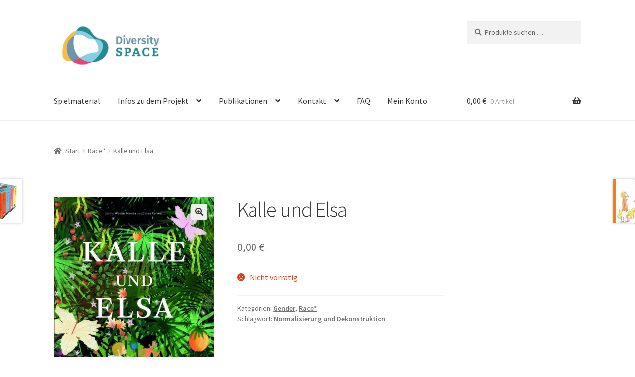

--- FILE ---
content_type: text/html; charset=UTF-8
request_url: https://diversityspace.de/?product=kalle-und-elsa
body_size: 16906
content:
<!doctype html>
<html lang="de">
<head>
<meta charset="UTF-8">
<meta name="viewport" content="width=device-width, initial-scale=1">
<link rel="profile" href="http://gmpg.org/xfn/11">
<link rel="pingback" href="https://diversityspace.de/xmlrpc.php">

<title>Kalle und Elsa &#8211; DivSpace</title>
<meta name='robots' content='max-image-preview:large' />
<link rel='dns-prefetch' href='//fonts.googleapis.com' />
<link rel="alternate" type="application/rss+xml" title="DivSpace &raquo; Feed" href="https://diversityspace.de/?feed=rss2" />
<link rel="alternate" type="application/rss+xml" title="DivSpace &raquo; Kommentar-Feed" href="https://diversityspace.de/?feed=comments-rss2" />
<link rel="alternate" type="application/rss+xml" title="DivSpace &raquo; Kalle und Elsa-Kommentar-Feed" href="https://diversityspace.de/?feed=rss2&#038;p=57" />
<link rel="alternate" title="oEmbed (JSON)" type="application/json+oembed" href="https://diversityspace.de/index.php?rest_route=%2Foembed%2F1.0%2Fembed&#038;url=https%3A%2F%2Fdiversityspace.de%2F%3Fproduct%3Dkalle-und-elsa" />
<link rel="alternate" title="oEmbed (XML)" type="text/xml+oembed" href="https://diversityspace.de/index.php?rest_route=%2Foembed%2F1.0%2Fembed&#038;url=https%3A%2F%2Fdiversityspace.de%2F%3Fproduct%3Dkalle-und-elsa&#038;format=xml" />
<style id='wp-img-auto-sizes-contain-inline-css'>
img:is([sizes=auto i],[sizes^="auto," i]){contain-intrinsic-size:3000px 1500px}
/*# sourceURL=wp-img-auto-sizes-contain-inline-css */
</style>
<style id='wp-emoji-styles-inline-css'>

	img.wp-smiley, img.emoji {
		display: inline !important;
		border: none !important;
		box-shadow: none !important;
		height: 1em !important;
		width: 1em !important;
		margin: 0 0.07em !important;
		vertical-align: -0.1em !important;
		background: none !important;
		padding: 0 !important;
	}
/*# sourceURL=wp-emoji-styles-inline-css */
</style>
<link rel='stylesheet' id='wp-block-library-css' href='https://diversityspace.de/wp-includes/css/dist/block-library/style.min.css?ver=6.9' media='all' />
<style id='wp-block-library-theme-inline-css'>
.wp-block-audio :where(figcaption){color:#555;font-size:13px;text-align:center}.is-dark-theme .wp-block-audio :where(figcaption){color:#ffffffa6}.wp-block-audio{margin:0 0 1em}.wp-block-code{border:1px solid #ccc;border-radius:4px;font-family:Menlo,Consolas,monaco,monospace;padding:.8em 1em}.wp-block-embed :where(figcaption){color:#555;font-size:13px;text-align:center}.is-dark-theme .wp-block-embed :where(figcaption){color:#ffffffa6}.wp-block-embed{margin:0 0 1em}.blocks-gallery-caption{color:#555;font-size:13px;text-align:center}.is-dark-theme .blocks-gallery-caption{color:#ffffffa6}:root :where(.wp-block-image figcaption){color:#555;font-size:13px;text-align:center}.is-dark-theme :root :where(.wp-block-image figcaption){color:#ffffffa6}.wp-block-image{margin:0 0 1em}.wp-block-pullquote{border-bottom:4px solid;border-top:4px solid;color:currentColor;margin-bottom:1.75em}.wp-block-pullquote :where(cite),.wp-block-pullquote :where(footer),.wp-block-pullquote__citation{color:currentColor;font-size:.8125em;font-style:normal;text-transform:uppercase}.wp-block-quote{border-left:.25em solid;margin:0 0 1.75em;padding-left:1em}.wp-block-quote cite,.wp-block-quote footer{color:currentColor;font-size:.8125em;font-style:normal;position:relative}.wp-block-quote:where(.has-text-align-right){border-left:none;border-right:.25em solid;padding-left:0;padding-right:1em}.wp-block-quote:where(.has-text-align-center){border:none;padding-left:0}.wp-block-quote.is-large,.wp-block-quote.is-style-large,.wp-block-quote:where(.is-style-plain){border:none}.wp-block-search .wp-block-search__label{font-weight:700}.wp-block-search__button{border:1px solid #ccc;padding:.375em .625em}:where(.wp-block-group.has-background){padding:1.25em 2.375em}.wp-block-separator.has-css-opacity{opacity:.4}.wp-block-separator{border:none;border-bottom:2px solid;margin-left:auto;margin-right:auto}.wp-block-separator.has-alpha-channel-opacity{opacity:1}.wp-block-separator:not(.is-style-wide):not(.is-style-dots){width:100px}.wp-block-separator.has-background:not(.is-style-dots){border-bottom:none;height:1px}.wp-block-separator.has-background:not(.is-style-wide):not(.is-style-dots){height:2px}.wp-block-table{margin:0 0 1em}.wp-block-table td,.wp-block-table th{word-break:normal}.wp-block-table :where(figcaption){color:#555;font-size:13px;text-align:center}.is-dark-theme .wp-block-table :where(figcaption){color:#ffffffa6}.wp-block-video :where(figcaption){color:#555;font-size:13px;text-align:center}.is-dark-theme .wp-block-video :where(figcaption){color:#ffffffa6}.wp-block-video{margin:0 0 1em}:root :where(.wp-block-template-part.has-background){margin-bottom:0;margin-top:0;padding:1.25em 2.375em}
/*# sourceURL=/wp-includes/css/dist/block-library/theme.min.css */
</style>
<style id='classic-theme-styles-inline-css'>
/*! This file is auto-generated */
.wp-block-button__link{color:#fff;background-color:#32373c;border-radius:9999px;box-shadow:none;text-decoration:none;padding:calc(.667em + 2px) calc(1.333em + 2px);font-size:1.125em}.wp-block-file__button{background:#32373c;color:#fff;text-decoration:none}
/*# sourceURL=/wp-includes/css/classic-themes.min.css */
</style>
<link rel='stylesheet' id='storefront-gutenberg-blocks-css' href='https://diversityspace.de/wp-content/themes/storefront/assets/css/base/gutenberg-blocks.css?ver=4.6.2' media='all' />
<style id='storefront-gutenberg-blocks-inline-css'>

				.wp-block-button__link:not(.has-text-color) {
					color: #333333;
				}

				.wp-block-button__link:not(.has-text-color):hover,
				.wp-block-button__link:not(.has-text-color):focus,
				.wp-block-button__link:not(.has-text-color):active {
					color: #333333;
				}

				.wp-block-button__link:not(.has-background) {
					background-color: #eeeeee;
				}

				.wp-block-button__link:not(.has-background):hover,
				.wp-block-button__link:not(.has-background):focus,
				.wp-block-button__link:not(.has-background):active {
					border-color: #d5d5d5;
					background-color: #d5d5d5;
				}

				.wc-block-grid__products .wc-block-grid__product .wp-block-button__link {
					background-color: #eeeeee;
					border-color: #eeeeee;
					color: #333333;
				}

				.wp-block-quote footer,
				.wp-block-quote cite,
				.wp-block-quote__citation {
					color: #6d6d6d;
				}

				.wp-block-pullquote cite,
				.wp-block-pullquote footer,
				.wp-block-pullquote__citation {
					color: #6d6d6d;
				}

				.wp-block-image figcaption {
					color: #6d6d6d;
				}

				.wp-block-separator.is-style-dots::before {
					color: #333333;
				}

				.wp-block-file a.wp-block-file__button {
					color: #333333;
					background-color: #eeeeee;
					border-color: #eeeeee;
				}

				.wp-block-file a.wp-block-file__button:hover,
				.wp-block-file a.wp-block-file__button:focus,
				.wp-block-file a.wp-block-file__button:active {
					color: #333333;
					background-color: #d5d5d5;
				}

				.wp-block-code,
				.wp-block-preformatted pre {
					color: #6d6d6d;
				}

				.wp-block-table:not( .has-background ):not( .is-style-stripes ) tbody tr:nth-child(2n) td {
					background-color: #fdfdfd;
				}

				.wp-block-cover .wp-block-cover__inner-container h1:not(.has-text-color),
				.wp-block-cover .wp-block-cover__inner-container h2:not(.has-text-color),
				.wp-block-cover .wp-block-cover__inner-container h3:not(.has-text-color),
				.wp-block-cover .wp-block-cover__inner-container h4:not(.has-text-color),
				.wp-block-cover .wp-block-cover__inner-container h5:not(.has-text-color),
				.wp-block-cover .wp-block-cover__inner-container h6:not(.has-text-color) {
					color: #000000;
				}

				div.wc-block-components-price-slider__range-input-progress,
				.rtl .wc-block-components-price-slider__range-input-progress {
					--range-color: #7f54b3;
				}

				/* Target only IE11 */
				@media all and (-ms-high-contrast: none), (-ms-high-contrast: active) {
					.wc-block-components-price-slider__range-input-progress {
						background: #7f54b3;
					}
				}

				.wc-block-components-button:not(.is-link) {
					background-color: #333333;
					color: #ffffff;
				}

				.wc-block-components-button:not(.is-link):hover,
				.wc-block-components-button:not(.is-link):focus,
				.wc-block-components-button:not(.is-link):active {
					background-color: #1a1a1a;
					color: #ffffff;
				}

				.wc-block-components-button:not(.is-link):disabled {
					background-color: #333333;
					color: #ffffff;
				}

				.wc-block-cart__submit-container {
					background-color: #ffffff;
				}

				.wc-block-cart__submit-container::before {
					color: rgba(220,220,220,0.5);
				}

				.wc-block-components-order-summary-item__quantity {
					background-color: #ffffff;
					border-color: #6d6d6d;
					box-shadow: 0 0 0 2px #ffffff;
					color: #6d6d6d;
				}
			
/*# sourceURL=storefront-gutenberg-blocks-inline-css */
</style>
<style id='global-styles-inline-css'>
:root{--wp--preset--aspect-ratio--square: 1;--wp--preset--aspect-ratio--4-3: 4/3;--wp--preset--aspect-ratio--3-4: 3/4;--wp--preset--aspect-ratio--3-2: 3/2;--wp--preset--aspect-ratio--2-3: 2/3;--wp--preset--aspect-ratio--16-9: 16/9;--wp--preset--aspect-ratio--9-16: 9/16;--wp--preset--color--black: #000000;--wp--preset--color--cyan-bluish-gray: #abb8c3;--wp--preset--color--white: #ffffff;--wp--preset--color--pale-pink: #f78da7;--wp--preset--color--vivid-red: #cf2e2e;--wp--preset--color--luminous-vivid-orange: #ff6900;--wp--preset--color--luminous-vivid-amber: #fcb900;--wp--preset--color--light-green-cyan: #7bdcb5;--wp--preset--color--vivid-green-cyan: #00d084;--wp--preset--color--pale-cyan-blue: #8ed1fc;--wp--preset--color--vivid-cyan-blue: #0693e3;--wp--preset--color--vivid-purple: #9b51e0;--wp--preset--gradient--vivid-cyan-blue-to-vivid-purple: linear-gradient(135deg,rgb(6,147,227) 0%,rgb(155,81,224) 100%);--wp--preset--gradient--light-green-cyan-to-vivid-green-cyan: linear-gradient(135deg,rgb(122,220,180) 0%,rgb(0,208,130) 100%);--wp--preset--gradient--luminous-vivid-amber-to-luminous-vivid-orange: linear-gradient(135deg,rgb(252,185,0) 0%,rgb(255,105,0) 100%);--wp--preset--gradient--luminous-vivid-orange-to-vivid-red: linear-gradient(135deg,rgb(255,105,0) 0%,rgb(207,46,46) 100%);--wp--preset--gradient--very-light-gray-to-cyan-bluish-gray: linear-gradient(135deg,rgb(238,238,238) 0%,rgb(169,184,195) 100%);--wp--preset--gradient--cool-to-warm-spectrum: linear-gradient(135deg,rgb(74,234,220) 0%,rgb(151,120,209) 20%,rgb(207,42,186) 40%,rgb(238,44,130) 60%,rgb(251,105,98) 80%,rgb(254,248,76) 100%);--wp--preset--gradient--blush-light-purple: linear-gradient(135deg,rgb(255,206,236) 0%,rgb(152,150,240) 100%);--wp--preset--gradient--blush-bordeaux: linear-gradient(135deg,rgb(254,205,165) 0%,rgb(254,45,45) 50%,rgb(107,0,62) 100%);--wp--preset--gradient--luminous-dusk: linear-gradient(135deg,rgb(255,203,112) 0%,rgb(199,81,192) 50%,rgb(65,88,208) 100%);--wp--preset--gradient--pale-ocean: linear-gradient(135deg,rgb(255,245,203) 0%,rgb(182,227,212) 50%,rgb(51,167,181) 100%);--wp--preset--gradient--electric-grass: linear-gradient(135deg,rgb(202,248,128) 0%,rgb(113,206,126) 100%);--wp--preset--gradient--midnight: linear-gradient(135deg,rgb(2,3,129) 0%,rgb(40,116,252) 100%);--wp--preset--font-size--small: 14px;--wp--preset--font-size--medium: 23px;--wp--preset--font-size--large: 26px;--wp--preset--font-size--x-large: 42px;--wp--preset--font-size--normal: 16px;--wp--preset--font-size--huge: 37px;--wp--preset--spacing--20: 0.44rem;--wp--preset--spacing--30: 0.67rem;--wp--preset--spacing--40: 1rem;--wp--preset--spacing--50: 1.5rem;--wp--preset--spacing--60: 2.25rem;--wp--preset--spacing--70: 3.38rem;--wp--preset--spacing--80: 5.06rem;--wp--preset--shadow--natural: 6px 6px 9px rgba(0, 0, 0, 0.2);--wp--preset--shadow--deep: 12px 12px 50px rgba(0, 0, 0, 0.4);--wp--preset--shadow--sharp: 6px 6px 0px rgba(0, 0, 0, 0.2);--wp--preset--shadow--outlined: 6px 6px 0px -3px rgb(255, 255, 255), 6px 6px rgb(0, 0, 0);--wp--preset--shadow--crisp: 6px 6px 0px rgb(0, 0, 0);}:root :where(.is-layout-flow) > :first-child{margin-block-start: 0;}:root :where(.is-layout-flow) > :last-child{margin-block-end: 0;}:root :where(.is-layout-flow) > *{margin-block-start: 24px;margin-block-end: 0;}:root :where(.is-layout-constrained) > :first-child{margin-block-start: 0;}:root :where(.is-layout-constrained) > :last-child{margin-block-end: 0;}:root :where(.is-layout-constrained) > *{margin-block-start: 24px;margin-block-end: 0;}:root :where(.is-layout-flex){gap: 24px;}:root :where(.is-layout-grid){gap: 24px;}body .is-layout-flex{display: flex;}.is-layout-flex{flex-wrap: wrap;align-items: center;}.is-layout-flex > :is(*, div){margin: 0;}body .is-layout-grid{display: grid;}.is-layout-grid > :is(*, div){margin: 0;}.has-black-color{color: var(--wp--preset--color--black) !important;}.has-cyan-bluish-gray-color{color: var(--wp--preset--color--cyan-bluish-gray) !important;}.has-white-color{color: var(--wp--preset--color--white) !important;}.has-pale-pink-color{color: var(--wp--preset--color--pale-pink) !important;}.has-vivid-red-color{color: var(--wp--preset--color--vivid-red) !important;}.has-luminous-vivid-orange-color{color: var(--wp--preset--color--luminous-vivid-orange) !important;}.has-luminous-vivid-amber-color{color: var(--wp--preset--color--luminous-vivid-amber) !important;}.has-light-green-cyan-color{color: var(--wp--preset--color--light-green-cyan) !important;}.has-vivid-green-cyan-color{color: var(--wp--preset--color--vivid-green-cyan) !important;}.has-pale-cyan-blue-color{color: var(--wp--preset--color--pale-cyan-blue) !important;}.has-vivid-cyan-blue-color{color: var(--wp--preset--color--vivid-cyan-blue) !important;}.has-vivid-purple-color{color: var(--wp--preset--color--vivid-purple) !important;}.has-black-background-color{background-color: var(--wp--preset--color--black) !important;}.has-cyan-bluish-gray-background-color{background-color: var(--wp--preset--color--cyan-bluish-gray) !important;}.has-white-background-color{background-color: var(--wp--preset--color--white) !important;}.has-pale-pink-background-color{background-color: var(--wp--preset--color--pale-pink) !important;}.has-vivid-red-background-color{background-color: var(--wp--preset--color--vivid-red) !important;}.has-luminous-vivid-orange-background-color{background-color: var(--wp--preset--color--luminous-vivid-orange) !important;}.has-luminous-vivid-amber-background-color{background-color: var(--wp--preset--color--luminous-vivid-amber) !important;}.has-light-green-cyan-background-color{background-color: var(--wp--preset--color--light-green-cyan) !important;}.has-vivid-green-cyan-background-color{background-color: var(--wp--preset--color--vivid-green-cyan) !important;}.has-pale-cyan-blue-background-color{background-color: var(--wp--preset--color--pale-cyan-blue) !important;}.has-vivid-cyan-blue-background-color{background-color: var(--wp--preset--color--vivid-cyan-blue) !important;}.has-vivid-purple-background-color{background-color: var(--wp--preset--color--vivid-purple) !important;}.has-black-border-color{border-color: var(--wp--preset--color--black) !important;}.has-cyan-bluish-gray-border-color{border-color: var(--wp--preset--color--cyan-bluish-gray) !important;}.has-white-border-color{border-color: var(--wp--preset--color--white) !important;}.has-pale-pink-border-color{border-color: var(--wp--preset--color--pale-pink) !important;}.has-vivid-red-border-color{border-color: var(--wp--preset--color--vivid-red) !important;}.has-luminous-vivid-orange-border-color{border-color: var(--wp--preset--color--luminous-vivid-orange) !important;}.has-luminous-vivid-amber-border-color{border-color: var(--wp--preset--color--luminous-vivid-amber) !important;}.has-light-green-cyan-border-color{border-color: var(--wp--preset--color--light-green-cyan) !important;}.has-vivid-green-cyan-border-color{border-color: var(--wp--preset--color--vivid-green-cyan) !important;}.has-pale-cyan-blue-border-color{border-color: var(--wp--preset--color--pale-cyan-blue) !important;}.has-vivid-cyan-blue-border-color{border-color: var(--wp--preset--color--vivid-cyan-blue) !important;}.has-vivid-purple-border-color{border-color: var(--wp--preset--color--vivid-purple) !important;}.has-vivid-cyan-blue-to-vivid-purple-gradient-background{background: var(--wp--preset--gradient--vivid-cyan-blue-to-vivid-purple) !important;}.has-light-green-cyan-to-vivid-green-cyan-gradient-background{background: var(--wp--preset--gradient--light-green-cyan-to-vivid-green-cyan) !important;}.has-luminous-vivid-amber-to-luminous-vivid-orange-gradient-background{background: var(--wp--preset--gradient--luminous-vivid-amber-to-luminous-vivid-orange) !important;}.has-luminous-vivid-orange-to-vivid-red-gradient-background{background: var(--wp--preset--gradient--luminous-vivid-orange-to-vivid-red) !important;}.has-very-light-gray-to-cyan-bluish-gray-gradient-background{background: var(--wp--preset--gradient--very-light-gray-to-cyan-bluish-gray) !important;}.has-cool-to-warm-spectrum-gradient-background{background: var(--wp--preset--gradient--cool-to-warm-spectrum) !important;}.has-blush-light-purple-gradient-background{background: var(--wp--preset--gradient--blush-light-purple) !important;}.has-blush-bordeaux-gradient-background{background: var(--wp--preset--gradient--blush-bordeaux) !important;}.has-luminous-dusk-gradient-background{background: var(--wp--preset--gradient--luminous-dusk) !important;}.has-pale-ocean-gradient-background{background: var(--wp--preset--gradient--pale-ocean) !important;}.has-electric-grass-gradient-background{background: var(--wp--preset--gradient--electric-grass) !important;}.has-midnight-gradient-background{background: var(--wp--preset--gradient--midnight) !important;}.has-small-font-size{font-size: var(--wp--preset--font-size--small) !important;}.has-medium-font-size{font-size: var(--wp--preset--font-size--medium) !important;}.has-large-font-size{font-size: var(--wp--preset--font-size--large) !important;}.has-x-large-font-size{font-size: var(--wp--preset--font-size--x-large) !important;}
:root :where(.wp-block-pullquote){font-size: 1.5em;line-height: 1.6;}
/*# sourceURL=global-styles-inline-css */
</style>
<link rel='stylesheet' id='wpsm_ac-font-awesome-front-css' href='https://diversityspace.de/wp-content/plugins/responsive-accordion-and-collapse/css/font-awesome/css/font-awesome.min.css?ver=6.9' media='all' />
<link rel='stylesheet' id='wpsm_ac_bootstrap-front-css' href='https://diversityspace.de/wp-content/plugins/responsive-accordion-and-collapse/css/bootstrap-front.css?ver=6.9' media='all' />
<link rel='stylesheet' id='photoswipe-css' href='https://diversityspace.de/wp-content/plugins/woocommerce/assets/css/photoswipe/photoswipe.min.css?ver=10.4.3' media='all' />
<link rel='stylesheet' id='photoswipe-default-skin-css' href='https://diversityspace.de/wp-content/plugins/woocommerce/assets/css/photoswipe/default-skin/default-skin.min.css?ver=10.4.3' media='all' />
<style id='woocommerce-inline-inline-css'>
.woocommerce form .form-row .required { visibility: visible; }
/*# sourceURL=woocommerce-inline-inline-css */
</style>
<link rel='stylesheet' id='storefront-style-css' href='https://diversityspace.de/wp-content/themes/storefront/style.css?ver=4.6.2' media='all' />
<style id='storefront-style-inline-css'>

			.main-navigation ul li a,
			.site-title a,
			ul.menu li a,
			.site-branding h1 a,
			button.menu-toggle,
			button.menu-toggle:hover,
			.handheld-navigation .dropdown-toggle {
				color: #333333;
			}

			button.menu-toggle,
			button.menu-toggle:hover {
				border-color: #333333;
			}

			.main-navigation ul li a:hover,
			.main-navigation ul li:hover > a,
			.site-title a:hover,
			.site-header ul.menu li.current-menu-item > a {
				color: #747474;
			}

			table:not( .has-background ) th {
				background-color: #f8f8f8;
			}

			table:not( .has-background ) tbody td {
				background-color: #fdfdfd;
			}

			table:not( .has-background ) tbody tr:nth-child(2n) td,
			fieldset,
			fieldset legend {
				background-color: #fbfbfb;
			}

			.site-header,
			.secondary-navigation ul ul,
			.main-navigation ul.menu > li.menu-item-has-children:after,
			.secondary-navigation ul.menu ul,
			.storefront-handheld-footer-bar,
			.storefront-handheld-footer-bar ul li > a,
			.storefront-handheld-footer-bar ul li.search .site-search,
			button.menu-toggle,
			button.menu-toggle:hover {
				background-color: #ffffff;
			}

			p.site-description,
			.site-header,
			.storefront-handheld-footer-bar {
				color: #404040;
			}

			button.menu-toggle:after,
			button.menu-toggle:before,
			button.menu-toggle span:before {
				background-color: #333333;
			}

			h1, h2, h3, h4, h5, h6, .wc-block-grid__product-title {
				color: #333333;
			}

			.widget h1 {
				border-bottom-color: #333333;
			}

			body,
			.secondary-navigation a {
				color: #6d6d6d;
			}

			.widget-area .widget a,
			.hentry .entry-header .posted-on a,
			.hentry .entry-header .post-author a,
			.hentry .entry-header .post-comments a,
			.hentry .entry-header .byline a {
				color: #727272;
			}

			a {
				color: #7f54b3;
			}

			a:focus,
			button:focus,
			.button.alt:focus,
			input:focus,
			textarea:focus,
			input[type="button"]:focus,
			input[type="reset"]:focus,
			input[type="submit"]:focus,
			input[type="email"]:focus,
			input[type="tel"]:focus,
			input[type="url"]:focus,
			input[type="password"]:focus,
			input[type="search"]:focus {
				outline-color: #7f54b3;
			}

			button, input[type="button"], input[type="reset"], input[type="submit"], .button, .widget a.button {
				background-color: #eeeeee;
				border-color: #eeeeee;
				color: #333333;
			}

			button:hover, input[type="button"]:hover, input[type="reset"]:hover, input[type="submit"]:hover, .button:hover, .widget a.button:hover {
				background-color: #d5d5d5;
				border-color: #d5d5d5;
				color: #333333;
			}

			button.alt, input[type="button"].alt, input[type="reset"].alt, input[type="submit"].alt, .button.alt, .widget-area .widget a.button.alt {
				background-color: #333333;
				border-color: #333333;
				color: #ffffff;
			}

			button.alt:hover, input[type="button"].alt:hover, input[type="reset"].alt:hover, input[type="submit"].alt:hover, .button.alt:hover, .widget-area .widget a.button.alt:hover {
				background-color: #1a1a1a;
				border-color: #1a1a1a;
				color: #ffffff;
			}

			.pagination .page-numbers li .page-numbers.current {
				background-color: #e6e6e6;
				color: #636363;
			}

			#comments .comment-list .comment-content .comment-text {
				background-color: #f8f8f8;
			}

			.site-footer {
				background-color: #f0f0f0;
				color: #6d6d6d;
			}

			.site-footer a:not(.button):not(.components-button) {
				color: #333333;
			}

			.site-footer .storefront-handheld-footer-bar a:not(.button):not(.components-button) {
				color: #333333;
			}

			.site-footer h1, .site-footer h2, .site-footer h3, .site-footer h4, .site-footer h5, .site-footer h6, .site-footer .widget .widget-title, .site-footer .widget .widgettitle {
				color: #333333;
			}

			.page-template-template-homepage.has-post-thumbnail .type-page.has-post-thumbnail .entry-title {
				color: #000000;
			}

			.page-template-template-homepage.has-post-thumbnail .type-page.has-post-thumbnail .entry-content {
				color: #000000;
			}

			@media screen and ( min-width: 768px ) {
				.secondary-navigation ul.menu a:hover {
					color: #595959;
				}

				.secondary-navigation ul.menu a {
					color: #404040;
				}

				.main-navigation ul.menu ul.sub-menu,
				.main-navigation ul.nav-menu ul.children {
					background-color: #f0f0f0;
				}

				.site-header {
					border-bottom-color: #f0f0f0;
				}
			}
/*# sourceURL=storefront-style-inline-css */
</style>
<link rel='stylesheet' id='storefront-icons-css' href='https://diversityspace.de/wp-content/themes/storefront/assets/css/base/icons.css?ver=4.6.2' media='all' />
<link rel='stylesheet' id='storefront-fonts-css' href='https://fonts.googleapis.com/css?family=Source+Sans+Pro%3A400%2C300%2C300italic%2C400italic%2C600%2C700%2C900&#038;subset=latin%2Clatin-ext&#038;ver=4.6.2' media='all' />
<link rel='stylesheet' id='woocommerce-gzd-layout-css' href='https://diversityspace.de/wp-content/plugins/woocommerce-germanized/build/static/layout-styles.css?ver=3.20.5' media='all' />
<style id='woocommerce-gzd-layout-inline-css'>
.woocommerce-checkout .shop_table { background-color: #eeeeee; } .product p.deposit-packaging-type { font-size: 1.25em !important; } p.woocommerce-shipping-destination { display: none; }
                .wc-gzd-nutri-score-value-a {
                    background: url(https://diversityspace.de/wp-content/plugins/woocommerce-germanized/assets/images/nutri-score-a.svg) no-repeat;
                }
                .wc-gzd-nutri-score-value-b {
                    background: url(https://diversityspace.de/wp-content/plugins/woocommerce-germanized/assets/images/nutri-score-b.svg) no-repeat;
                }
                .wc-gzd-nutri-score-value-c {
                    background: url(https://diversityspace.de/wp-content/plugins/woocommerce-germanized/assets/images/nutri-score-c.svg) no-repeat;
                }
                .wc-gzd-nutri-score-value-d {
                    background: url(https://diversityspace.de/wp-content/plugins/woocommerce-germanized/assets/images/nutri-score-d.svg) no-repeat;
                }
                .wc-gzd-nutri-score-value-e {
                    background: url(https://diversityspace.de/wp-content/plugins/woocommerce-germanized/assets/images/nutri-score-e.svg) no-repeat;
                }
            
/*# sourceURL=woocommerce-gzd-layout-inline-css */
</style>
<link rel='stylesheet' id='storefront-woocommerce-style-css' href='https://diversityspace.de/wp-content/themes/storefront/assets/css/woocommerce/woocommerce.css?ver=4.6.2' media='all' />
<style id='storefront-woocommerce-style-inline-css'>
@font-face {
				font-family: star;
				src: url(https://diversityspace.de/wp-content/plugins/woocommerce/assets/fonts/star.eot);
				src:
					url(https://diversityspace.de/wp-content/plugins/woocommerce/assets/fonts/star.eot?#iefix) format("embedded-opentype"),
					url(https://diversityspace.de/wp-content/plugins/woocommerce/assets/fonts/star.woff) format("woff"),
					url(https://diversityspace.de/wp-content/plugins/woocommerce/assets/fonts/star.ttf) format("truetype"),
					url(https://diversityspace.de/wp-content/plugins/woocommerce/assets/fonts/star.svg#star) format("svg");
				font-weight: 400;
				font-style: normal;
			}
			@font-face {
				font-family: WooCommerce;
				src: url(https://diversityspace.de/wp-content/plugins/woocommerce/assets/fonts/WooCommerce.eot);
				src:
					url(https://diversityspace.de/wp-content/plugins/woocommerce/assets/fonts/WooCommerce.eot?#iefix) format("embedded-opentype"),
					url(https://diversityspace.de/wp-content/plugins/woocommerce/assets/fonts/WooCommerce.woff) format("woff"),
					url(https://diversityspace.de/wp-content/plugins/woocommerce/assets/fonts/WooCommerce.ttf) format("truetype"),
					url(https://diversityspace.de/wp-content/plugins/woocommerce/assets/fonts/WooCommerce.svg#WooCommerce) format("svg");
				font-weight: 400;
				font-style: normal;
			}

			a.cart-contents,
			.site-header-cart .widget_shopping_cart a {
				color: #333333;
			}

			a.cart-contents:hover,
			.site-header-cart .widget_shopping_cart a:hover,
			.site-header-cart:hover > li > a {
				color: #747474;
			}

			table.cart td.product-remove,
			table.cart td.actions {
				border-top-color: #ffffff;
			}

			.storefront-handheld-footer-bar ul li.cart .count {
				background-color: #333333;
				color: #ffffff;
				border-color: #ffffff;
			}

			.woocommerce-tabs ul.tabs li.active a,
			ul.products li.product .price,
			.onsale,
			.wc-block-grid__product-onsale,
			.widget_search form:before,
			.widget_product_search form:before {
				color: #6d6d6d;
			}

			.woocommerce-breadcrumb a,
			a.woocommerce-review-link,
			.product_meta a {
				color: #727272;
			}

			.wc-block-grid__product-onsale,
			.onsale {
				border-color: #6d6d6d;
			}

			.star-rating span:before,
			.quantity .plus, .quantity .minus,
			p.stars a:hover:after,
			p.stars a:after,
			.star-rating span:before,
			#payment .payment_methods li input[type=radio]:first-child:checked+label:before {
				color: #7f54b3;
			}

			.widget_price_filter .ui-slider .ui-slider-range,
			.widget_price_filter .ui-slider .ui-slider-handle {
				background-color: #7f54b3;
			}

			.order_details {
				background-color: #f8f8f8;
			}

			.order_details > li {
				border-bottom: 1px dotted #e3e3e3;
			}

			.order_details:before,
			.order_details:after {
				background: -webkit-linear-gradient(transparent 0,transparent 0),-webkit-linear-gradient(135deg,#f8f8f8 33.33%,transparent 33.33%),-webkit-linear-gradient(45deg,#f8f8f8 33.33%,transparent 33.33%)
			}

			#order_review {
				background-color: #ffffff;
			}

			#payment .payment_methods > li .payment_box,
			#payment .place-order {
				background-color: #fafafa;
			}

			#payment .payment_methods > li:not(.woocommerce-notice) {
				background-color: #f5f5f5;
			}

			#payment .payment_methods > li:not(.woocommerce-notice):hover {
				background-color: #f0f0f0;
			}

			.woocommerce-pagination .page-numbers li .page-numbers.current {
				background-color: #e6e6e6;
				color: #636363;
			}

			.wc-block-grid__product-onsale,
			.onsale,
			.woocommerce-pagination .page-numbers li .page-numbers:not(.current) {
				color: #6d6d6d;
			}

			p.stars a:before,
			p.stars a:hover~a:before,
			p.stars.selected a.active~a:before {
				color: #6d6d6d;
			}

			p.stars.selected a.active:before,
			p.stars:hover a:before,
			p.stars.selected a:not(.active):before,
			p.stars.selected a.active:before {
				color: #7f54b3;
			}

			.single-product div.product .woocommerce-product-gallery .woocommerce-product-gallery__trigger {
				background-color: #eeeeee;
				color: #333333;
			}

			.single-product div.product .woocommerce-product-gallery .woocommerce-product-gallery__trigger:hover {
				background-color: #d5d5d5;
				border-color: #d5d5d5;
				color: #333333;
			}

			.button.added_to_cart:focus,
			.button.wc-forward:focus {
				outline-color: #7f54b3;
			}

			.added_to_cart,
			.site-header-cart .widget_shopping_cart a.button,
			.wc-block-grid__products .wc-block-grid__product .wp-block-button__link {
				background-color: #eeeeee;
				border-color: #eeeeee;
				color: #333333;
			}

			.added_to_cart:hover,
			.site-header-cart .widget_shopping_cart a.button:hover,
			.wc-block-grid__products .wc-block-grid__product .wp-block-button__link:hover {
				background-color: #d5d5d5;
				border-color: #d5d5d5;
				color: #333333;
			}

			.added_to_cart.alt, .added_to_cart, .widget a.button.checkout {
				background-color: #333333;
				border-color: #333333;
				color: #ffffff;
			}

			.added_to_cart.alt:hover, .added_to_cart:hover, .widget a.button.checkout:hover {
				background-color: #1a1a1a;
				border-color: #1a1a1a;
				color: #ffffff;
			}

			.button.loading {
				color: #eeeeee;
			}

			.button.loading:hover {
				background-color: #eeeeee;
			}

			.button.loading:after {
				color: #333333;
			}

			@media screen and ( min-width: 768px ) {
				.site-header-cart .widget_shopping_cart,
				.site-header .product_list_widget li .quantity {
					color: #404040;
				}

				.site-header-cart .widget_shopping_cart .buttons,
				.site-header-cart .widget_shopping_cart .total {
					background-color: #f5f5f5;
				}

				.site-header-cart .widget_shopping_cart {
					background-color: #f0f0f0;
				}
			}
				.storefront-product-pagination a {
					color: #6d6d6d;
					background-color: #ffffff;
				}
				.storefront-sticky-add-to-cart {
					color: #6d6d6d;
					background-color: #ffffff;
				}

				.storefront-sticky-add-to-cart a:not(.button) {
					color: #333333;
				}
/*# sourceURL=storefront-woocommerce-style-inline-css */
</style>
<link rel='stylesheet' id='storefront-woocommerce-brands-style-css' href='https://diversityspace.de/wp-content/themes/storefront/assets/css/woocommerce/extensions/brands.css?ver=4.6.2' media='all' />
<script src="https://diversityspace.de/wp-includes/js/jquery/jquery.min.js?ver=3.7.1" id="jquery-core-js"></script>
<script src="https://diversityspace.de/wp-includes/js/jquery/jquery-migrate.min.js?ver=3.4.1" id="jquery-migrate-js"></script>
<script src="https://diversityspace.de/wp-content/plugins/woocommerce/assets/js/jquery-blockui/jquery.blockUI.min.js?ver=2.7.0-wc.10.4.3" id="wc-jquery-blockui-js" defer data-wp-strategy="defer"></script>
<script id="wc-add-to-cart-js-extra">
var wc_add_to_cart_params = {"ajax_url":"/wp-admin/admin-ajax.php","wc_ajax_url":"/?wc-ajax=%%endpoint%%","i18n_view_cart":"Warenkorb anzeigen","cart_url":"https://diversityspace.de/?page_id=7","is_cart":"","cart_redirect_after_add":"no"};
//# sourceURL=wc-add-to-cart-js-extra
</script>
<script src="https://diversityspace.de/wp-content/plugins/woocommerce/assets/js/frontend/add-to-cart.min.js?ver=10.4.3" id="wc-add-to-cart-js" defer data-wp-strategy="defer"></script>
<script src="https://diversityspace.de/wp-content/plugins/woocommerce/assets/js/zoom/jquery.zoom.min.js?ver=1.7.21-wc.10.4.3" id="wc-zoom-js" defer data-wp-strategy="defer"></script>
<script src="https://diversityspace.de/wp-content/plugins/woocommerce/assets/js/flexslider/jquery.flexslider.min.js?ver=2.7.2-wc.10.4.3" id="wc-flexslider-js" defer data-wp-strategy="defer"></script>
<script src="https://diversityspace.de/wp-content/plugins/woocommerce/assets/js/photoswipe/photoswipe.min.js?ver=4.1.1-wc.10.4.3" id="wc-photoswipe-js" defer data-wp-strategy="defer"></script>
<script src="https://diversityspace.de/wp-content/plugins/woocommerce/assets/js/photoswipe/photoswipe-ui-default.min.js?ver=4.1.1-wc.10.4.3" id="wc-photoswipe-ui-default-js" defer data-wp-strategy="defer"></script>
<script id="wc-single-product-js-extra">
var wc_single_product_params = {"i18n_required_rating_text":"Bitte w\u00e4hle eine Bewertung","i18n_rating_options":["1 von 5\u00a0Sternen","2 von 5\u00a0Sternen","3 von 5\u00a0Sternen","4 von 5\u00a0Sternen","5 von 5\u00a0Sternen"],"i18n_product_gallery_trigger_text":"Bildergalerie im Vollbildmodus anzeigen","review_rating_required":"no","flexslider":{"rtl":false,"animation":"slide","smoothHeight":true,"directionNav":false,"controlNav":"thumbnails","slideshow":false,"animationSpeed":500,"animationLoop":false,"allowOneSlide":false},"zoom_enabled":"1","zoom_options":[],"photoswipe_enabled":"1","photoswipe_options":{"shareEl":false,"closeOnScroll":false,"history":false,"hideAnimationDuration":0,"showAnimationDuration":0},"flexslider_enabled":"1"};
//# sourceURL=wc-single-product-js-extra
</script>
<script src="https://diversityspace.de/wp-content/plugins/woocommerce/assets/js/frontend/single-product.min.js?ver=10.4.3" id="wc-single-product-js" defer data-wp-strategy="defer"></script>
<script src="https://diversityspace.de/wp-content/plugins/woocommerce/assets/js/js-cookie/js.cookie.min.js?ver=2.1.4-wc.10.4.3" id="wc-js-cookie-js" defer data-wp-strategy="defer"></script>
<script id="woocommerce-js-extra">
var woocommerce_params = {"ajax_url":"/wp-admin/admin-ajax.php","wc_ajax_url":"/?wc-ajax=%%endpoint%%","i18n_password_show":"Passwort anzeigen","i18n_password_hide":"Passwort ausblenden"};
//# sourceURL=woocommerce-js-extra
</script>
<script src="https://diversityspace.de/wp-content/plugins/woocommerce/assets/js/frontend/woocommerce.min.js?ver=10.4.3" id="woocommerce-js" defer data-wp-strategy="defer"></script>
<script id="wc-cart-fragments-js-extra">
var wc_cart_fragments_params = {"ajax_url":"/wp-admin/admin-ajax.php","wc_ajax_url":"/?wc-ajax=%%endpoint%%","cart_hash_key":"wc_cart_hash_5ba3615ece57ab4665d0a60b86da9a02","fragment_name":"wc_fragments_5ba3615ece57ab4665d0a60b86da9a02","request_timeout":"5000"};
//# sourceURL=wc-cart-fragments-js-extra
</script>
<script src="https://diversityspace.de/wp-content/plugins/woocommerce/assets/js/frontend/cart-fragments.min.js?ver=10.4.3" id="wc-cart-fragments-js" defer data-wp-strategy="defer"></script>
<script id="wc-gzd-unit-price-observer-queue-js-extra">
var wc_gzd_unit_price_observer_queue_params = {"ajax_url":"/wp-admin/admin-ajax.php","wc_ajax_url":"/?wc-ajax=%%endpoint%%","refresh_unit_price_nonce":"74f023696a"};
//# sourceURL=wc-gzd-unit-price-observer-queue-js-extra
</script>
<script src="https://diversityspace.de/wp-content/plugins/woocommerce-germanized/build/static/unit-price-observer-queue.js?ver=3.20.5" id="wc-gzd-unit-price-observer-queue-js" defer data-wp-strategy="defer"></script>
<script src="https://diversityspace.de/wp-content/plugins/woocommerce/assets/js/accounting/accounting.min.js?ver=0.4.2" id="wc-accounting-js"></script>
<script id="wc-gzd-unit-price-observer-js-extra">
var wc_gzd_unit_price_observer_params = {"wrapper":".product","price_selector":{"p.price":{"is_total_price":false,"is_primary_selector":true,"quantity_selector":""}},"replace_price":"1","product_id":"57","price_decimal_sep":",","price_thousand_sep":".","qty_selector":"input.quantity, input.qty","refresh_on_load":""};
//# sourceURL=wc-gzd-unit-price-observer-js-extra
</script>
<script src="https://diversityspace.de/wp-content/plugins/woocommerce-germanized/build/static/unit-price-observer.js?ver=3.20.5" id="wc-gzd-unit-price-observer-js" defer data-wp-strategy="defer"></script>
<link rel="https://api.w.org/" href="https://diversityspace.de/index.php?rest_route=/" /><link rel="alternate" title="JSON" type="application/json" href="https://diversityspace.de/index.php?rest_route=/wp/v2/product/57" /><link rel="EditURI" type="application/rsd+xml" title="RSD" href="https://diversityspace.de/xmlrpc.php?rsd" />
<meta name="generator" content="WordPress 6.9" />
<meta name="generator" content="WooCommerce 10.4.3" />
<link rel="canonical" href="https://diversityspace.de/?product=kalle-und-elsa" />
<link rel='shortlink' href='https://diversityspace.de/?p=57' />
	<noscript><style>.woocommerce-product-gallery{ opacity: 1 !important; }</style></noscript>
	<meta name="generator" content="Elementor 3.34.1; features: additional_custom_breakpoints; settings: css_print_method-external, google_font-enabled, font_display-swap">
			<style>
				.e-con.e-parent:nth-of-type(n+4):not(.e-lazyloaded):not(.e-no-lazyload),
				.e-con.e-parent:nth-of-type(n+4):not(.e-lazyloaded):not(.e-no-lazyload) * {
					background-image: none !important;
				}
				@media screen and (max-height: 1024px) {
					.e-con.e-parent:nth-of-type(n+3):not(.e-lazyloaded):not(.e-no-lazyload),
					.e-con.e-parent:nth-of-type(n+3):not(.e-lazyloaded):not(.e-no-lazyload) * {
						background-image: none !important;
					}
				}
				@media screen and (max-height: 640px) {
					.e-con.e-parent:nth-of-type(n+2):not(.e-lazyloaded):not(.e-no-lazyload),
					.e-con.e-parent:nth-of-type(n+2):not(.e-lazyloaded):not(.e-no-lazyload) * {
						background-image: none !important;
					}
				}
			</style>
			<link rel="icon" href="https://diversityspace.de/wp-content/uploads/2023/04/cropped-Div-Space-Logo-final-32x32.png" sizes="32x32" />
<link rel="icon" href="https://diversityspace.de/wp-content/uploads/2023/04/cropped-Div-Space-Logo-final-192x192.png" sizes="192x192" />
<link rel="apple-touch-icon" href="https://diversityspace.de/wp-content/uploads/2023/04/cropped-Div-Space-Logo-final-180x180.png" />
<meta name="msapplication-TileImage" content="https://diversityspace.de/wp-content/uploads/2023/04/cropped-Div-Space-Logo-final-270x270.png" />
</head>

<body class="wp-singular product-template-default single single-product postid-57 wp-custom-logo wp-embed-responsive wp-theme-storefront theme-storefront woocommerce woocommerce-page woocommerce-no-js storefront-align-wide right-sidebar woocommerce-active elementor-default elementor-kit-1033">



<div id="page" class="hfeed site">
	
	<header id="masthead" class="site-header" role="banner" style="">

		<div class="col-full">		<a class="skip-link screen-reader-text" href="#site-navigation">Zur Navigation springen</a>
		<a class="skip-link screen-reader-text" href="#content">Zum Inhalt springen</a>
				<div class="site-branding">
			<a href="https://diversityspace.de/" class="custom-logo-link" rel="home"><img fetchpriority="high" width="945" height="413" src="https://diversityspace.de/wp-content/uploads/2023/04/Div-Space-Logo-final.jpg" class="custom-logo" alt="DivSpace" decoding="async" srcset="https://diversityspace.de/wp-content/uploads/2023/04/Div-Space-Logo-final.jpg 945w, https://diversityspace.de/wp-content/uploads/2023/04/Div-Space-Logo-final-300x131.jpg 300w, https://diversityspace.de/wp-content/uploads/2023/04/Div-Space-Logo-final-768x336.jpg 768w, https://diversityspace.de/wp-content/uploads/2023/04/Div-Space-Logo-final-416x182.jpg 416w" sizes="(max-width: 945px) 100vw, 945px" /></a>		</div>
					<div class="site-search">
				<div class="widget woocommerce widget_product_search"><form role="search" method="get" class="woocommerce-product-search" action="https://diversityspace.de/">
	<label class="screen-reader-text" for="woocommerce-product-search-field-0">Suche nach:</label>
	<input type="search" id="woocommerce-product-search-field-0" class="search-field" placeholder="Produkte suchen …" value="" name="s" />
	<button type="submit" value="Suchen" class="">Suchen</button>
	<input type="hidden" name="post_type" value="product" />
</form>
</div>			</div>
			</div><div class="storefront-primary-navigation"><div class="col-full">		<nav id="site-navigation" class="main-navigation" role="navigation" aria-label="Primäre Navigation">
		<button id="site-navigation-menu-toggle" class="menu-toggle" aria-controls="site-navigation" aria-expanded="false"><span>Menü</span></button>
			<div class="primary-navigation"><ul id="menu-hauptmenue" class="menu"><li id="menu-item-91" class="menu-item menu-item-type-post_type menu-item-object-page current_page_parent menu-item-91"><a href="https://diversityspace.de/?page_id=6">Spielmaterial</a></li>
<li id="menu-item-602" class="menu-item menu-item-type-post_type menu-item-object-page menu-item-has-children menu-item-602"><a href="https://diversityspace.de/?page_id=265">Infos zu dem Projekt</a>
<ul class="sub-menu">
	<li id="menu-item-603" class="menu-item menu-item-type-post_type menu-item-object-page menu-item-has-children menu-item-603"><a href="https://diversityspace.de/?page_id=295">Wie funktioniert DivSpace?</a>
	<ul class="sub-menu">
		<li id="menu-item-886" class="menu-item menu-item-type-post_type menu-item-object-page menu-item-886"><a href="https://diversityspace.de/?page_id=884">Wie wurden die Analysen angefertigt?</a></li>
		<li id="menu-item-1054" class="menu-item menu-item-type-custom menu-item-object-custom menu-item-1054"><a href="https://diversityspace.de/?page_id=1043&#038;preview=true">Was leisten die Analysemethoden?</a></li>
		<li id="menu-item-874" class="menu-item menu-item-type-post_type menu-item-object-page menu-item-874"><a href="https://diversityspace.de/?page_id=120">Infos zu den Materialien</a></li>
	</ul>
</li>
</ul>
</li>
<li id="menu-item-894" class="menu-item menu-item-type-post_type menu-item-object-page menu-item-has-children menu-item-894"><a href="https://diversityspace.de/?page_id=892">Publikationen</a>
<ul class="sub-menu">
	<li id="menu-item-1463" class="menu-item menu-item-type-post_type menu-item-object-page menu-item-1463"><a href="https://diversityspace.de/?page_id=1414">Materialanalysen</a></li>
	<li id="menu-item-1004" class="menu-item menu-item-type-post_type menu-item-object-page menu-item-1004"><a href="https://diversityspace.de/?page_id=1002">Literatur und Publikationen aus dem Projekt</a></li>
</ul>
</li>
<li id="menu-item-891" class="menu-item menu-item-type-post_type menu-item-object-page menu-item-has-children menu-item-891"><a href="https://diversityspace.de/?page_id=889">Kontakt</a>
<ul class="sub-menu">
	<li id="menu-item-998" class="menu-item menu-item-type-post_type menu-item-object-page menu-item-998"><a href="https://diversityspace.de/?page_id=996">Wer sind wir?</a></li>
</ul>
</li>
<li id="menu-item-1001" class="menu-item menu-item-type-post_type menu-item-object-page menu-item-1001"><a href="https://diversityspace.de/?page_id=999">FAQ</a></li>
<li id="menu-item-88" class="menu-item menu-item-type-post_type menu-item-object-page menu-item-88"><a href="https://diversityspace.de/?page_id=9">Mein Konto</a></li>
</ul></div><div class="handheld-navigation"><ul id="menu-hauptmenue-1" class="menu"><li class="menu-item menu-item-type-post_type menu-item-object-page current_page_parent menu-item-91"><a href="https://diversityspace.de/?page_id=6">Spielmaterial</a></li>
<li class="menu-item menu-item-type-post_type menu-item-object-page menu-item-has-children menu-item-602"><a href="https://diversityspace.de/?page_id=265">Infos zu dem Projekt</a>
<ul class="sub-menu">
	<li class="menu-item menu-item-type-post_type menu-item-object-page menu-item-has-children menu-item-603"><a href="https://diversityspace.de/?page_id=295">Wie funktioniert DivSpace?</a>
	<ul class="sub-menu">
		<li class="menu-item menu-item-type-post_type menu-item-object-page menu-item-886"><a href="https://diversityspace.de/?page_id=884">Wie wurden die Analysen angefertigt?</a></li>
		<li class="menu-item menu-item-type-custom menu-item-object-custom menu-item-1054"><a href="https://diversityspace.de/?page_id=1043&#038;preview=true">Was leisten die Analysemethoden?</a></li>
		<li class="menu-item menu-item-type-post_type menu-item-object-page menu-item-874"><a href="https://diversityspace.de/?page_id=120">Infos zu den Materialien</a></li>
	</ul>
</li>
</ul>
</li>
<li class="menu-item menu-item-type-post_type menu-item-object-page menu-item-has-children menu-item-894"><a href="https://diversityspace.de/?page_id=892">Publikationen</a>
<ul class="sub-menu">
	<li class="menu-item menu-item-type-post_type menu-item-object-page menu-item-1463"><a href="https://diversityspace.de/?page_id=1414">Materialanalysen</a></li>
	<li class="menu-item menu-item-type-post_type menu-item-object-page menu-item-1004"><a href="https://diversityspace.de/?page_id=1002">Literatur und Publikationen aus dem Projekt</a></li>
</ul>
</li>
<li class="menu-item menu-item-type-post_type menu-item-object-page menu-item-has-children menu-item-891"><a href="https://diversityspace.de/?page_id=889">Kontakt</a>
<ul class="sub-menu">
	<li class="menu-item menu-item-type-post_type menu-item-object-page menu-item-998"><a href="https://diversityspace.de/?page_id=996">Wer sind wir?</a></li>
</ul>
</li>
<li class="menu-item menu-item-type-post_type menu-item-object-page menu-item-1001"><a href="https://diversityspace.de/?page_id=999">FAQ</a></li>
<li class="menu-item menu-item-type-post_type menu-item-object-page menu-item-88"><a href="https://diversityspace.de/?page_id=9">Mein Konto</a></li>
</ul></div>		</nav><!-- #site-navigation -->
				<ul id="site-header-cart" class="site-header-cart menu">
			<li class="">
							<a class="cart-contents" href="https://diversityspace.de/?page_id=7" title="Deinen Warenkorb anzeigen">
								<span class="woocommerce-Price-amount amount">0,00&nbsp;<span class="woocommerce-Price-currencySymbol">&euro;</span></span> <span class="count">0 Artikel</span>
			</a>
					</li>
			<li>
				<div class="widget woocommerce widget_shopping_cart"><div class="widget_shopping_cart_content"></div></div>			</li>
		</ul>
			</div></div>
	</header><!-- #masthead -->

			<div class="header-widget-region" role="complementary">
			<div class="col-full">
				<div id="block-7" class="widget widget_block">
<div class="wp-block-buttons is-layout-flex wp-block-buttons-is-layout-flex"></div>
</div>			</div>
		</div>
			<div class="storefront-breadcrumb"><div class="col-full"><nav class="woocommerce-breadcrumb" aria-label="Brotkrümelnavigation"><a href="https://diversityspace.de">Start</a><span class="breadcrumb-separator"> / </span><a href="https://diversityspace.de/?product_cat=race">Race*</a><span class="breadcrumb-separator"> / </span>Kalle und Elsa</nav></div></div>
	<div id="content" class="site-content" tabindex="-1">
		<div class="col-full">

		<div class="woocommerce"></div>
			<div id="primary" class="content-area">
			<main id="main" class="site-main" role="main">
		
					
			<div class="woocommerce-notices-wrapper"></div><div id="product-57" class="product type-product post-57 status-publish first outofstock product_cat-gender product_cat-race product_tag-normalisierung-und-dekonstruktion has-post-thumbnail shipping-taxable purchasable product-type-simple">

	<div class="woocommerce-product-gallery woocommerce-product-gallery--with-images woocommerce-product-gallery--columns-4 images" data-columns="4" style="opacity: 0; transition: opacity .25s ease-in-out;">
	<div class="woocommerce-product-gallery__wrapper">
		<div data-thumb="https://diversityspace.de/wp-content/uploads/2020/10/Kalle-und-Elsa-100x100.jpg" data-thumb-alt="Kalle und Elsa" data-thumb-srcset="https://diversityspace.de/wp-content/uploads/2020/10/Kalle-und-Elsa-100x100.jpg 100w, https://diversityspace.de/wp-content/uploads/2020/10/Kalle-und-Elsa-150x150.jpg 150w, https://diversityspace.de/wp-content/uploads/2020/10/Kalle-und-Elsa-324x324.jpg 324w"  data-thumb-sizes="(max-width: 100px) 100vw, 100px" class="woocommerce-product-gallery__image"><a href="https://diversityspace.de/wp-content/uploads/2020/10/Kalle-und-Elsa.jpg"><img width="416" height="568" src="https://diversityspace.de/wp-content/uploads/2020/10/Kalle-und-Elsa-416x568.jpg" class="wp-post-image" alt="Kalle und Elsa" data-caption="" data-src="https://diversityspace.de/wp-content/uploads/2020/10/Kalle-und-Elsa.jpg" data-large_image="https://diversityspace.de/wp-content/uploads/2020/10/Kalle-und-Elsa.jpg" data-large_image_width="733" data-large_image_height="1000" decoding="async" srcset="https://diversityspace.de/wp-content/uploads/2020/10/Kalle-und-Elsa-416x568.jpg 416w, https://diversityspace.de/wp-content/uploads/2020/10/Kalle-und-Elsa-220x300.jpg 220w, https://diversityspace.de/wp-content/uploads/2020/10/Kalle-und-Elsa.jpg 733w" sizes="(max-width: 416px) 100vw, 416px" /></a></div>
	</div>
</div>

	<div class="summary entry-summary">
		<h1 class="product_title entry-title">Kalle und Elsa</h1><p class="price"><span class="woocommerce-Price-amount amount"><bdi>0,00&nbsp;<span class="woocommerce-Price-currencySymbol">&euro;</span></bdi></span></p>


<div class="legal-price-info">
	<p class="wc-gzd-additional-info">
					<span class="wc-gzd-additional-info small-business-info"></span>
					</p>
</div>



<p class="stock out-of-stock">Nicht vorrätig</p>
<div class="product_meta">

	

	
	<span class="posted_in">Kategorien: <a href="https://diversityspace.de/?product_cat=gender" rel="tag">Gender</a>, <a href="https://diversityspace.de/?product_cat=race" rel="tag">Race*</a></span>
	<span class="tagged_as">Schlagwort: <a href="https://diversityspace.de/?product_tag=normalisierung-und-dekonstruktion" rel="tag">Normalisierung und Dekonstruktion</a></span>
	
</div>
	</div>

	
	<div class="woocommerce-tabs wc-tabs-wrapper">
		<ul class="tabs wc-tabs" role="tablist">
							<li role="presentation" class="description_tab" id="tab-title-description">
					<a href="#tab-description" role="tab" aria-controls="tab-description">
						Beschreibung					</a>
				</li>
							<li role="presentation" class="additional_information_tab" id="tab-title-additional_information">
					<a href="#tab-additional_information" role="tab" aria-controls="tab-additional_information">
						Zusätzliche Informationen					</a>
				</li>
							<li role="presentation" class="reviews_tab" id="tab-title-reviews">
					<a href="#tab-reviews" role="tab" aria-controls="tab-reviews">
						Rezensionen (0)					</a>
				</li>
					</ul>
					<div class="woocommerce-Tabs-panel woocommerce-Tabs-panel--description panel entry-content wc-tab" id="tab-description" role="tabpanel" aria-labelledby="tab-title-description">
				
	<h2>Beschreibung</h2>

<p><strong>Verlagsbeschreibung</strong></p>
<p style="text-align: center;">&#8222;Zwei Freunde, ein gewöhnlicher Nachmittag bei gutem Wetter … „Mama, dürfen wir raus?“ – mit dieser simplen Frage beginnt ein Abenteuer, wie es nur zwei kleine Strolche erleben können. Mehr als ein Garten, eine Decke und Proviant sind nicht nötig, und schon befindet man sich im tiefsten Dschungel und beweist seinen Mut in der Nacht, wenn die Wölfe heulen. Dem Künstlerpaar Jenny und Jesús Verona gelingt es, eine Alltagsgeschichte in reizvoll modernen Bildern und mit wenigen treffenden Worten zu erzählen. Wir brauchen mehr von solchen Geschichten, die jeder selbst erleben kann, der nur genug Fantasie hat!&#8220; © Bohem Press</p>
<p><strong>Diversitätsreflexivität des Produkts</strong></p>
<p>In dem Kinderbuch geht es um die beiden besten Freunde Kalle und Elsa. Die fantasievolle Geschichte löst bestehende und veraltete Rollenbilder auf und entfernt sich von der Annahme, Jungen seien stark und mutig, Mädchen hingegen emotionaler und sensibler. Hier wird kindgerecht gezeigt, dass auch Jungen emotional, fürsorglich, aber auch beschützend sein können und dass auch Mädchen gerne auf Entdeckungstour gehen, Hütten bauen und mutig gegen Ungeheuer kämpfen können.</p>
<p>Auf einer anderen Ebene findet in dem Kinderbuch eine Normalisierung von Differenz statt. Kalle ist ein Schwarzer Junge, Elsa ein <em>weißes</em> Mädchen. Die Differenzkategorien Gender und Race* werden nicht besonders herausgestellt, sondern als selbstverständlich hingenommen. Hier kommt die kindliche Leichtigkeit zum Tragen, Menschen als Menschen zu sehen, neugierig durch die Welt zu gehen und Mitmenschen nicht in Schubladen zu stecken oder Andersheit Bedeutung zu schenken. Ebenso ist der Diversität innerhalb einer Familie Beachtung zu schenken, da bestimmten Normbildern einer Familie entgegengewirkt wird, indem die Mutter von Kalle hier keine Schwarze Person, sondern eine <em>weiße </em>Person darstellt.</p>
<p>Die Geschichte von Kalle und Elsa zeigt auch Erwachsenen, dass jede*r Mensch auf eigene Art und Weise einzigartig und wertvoll ist.</p>
			</div>
					<div class="woocommerce-Tabs-panel woocommerce-Tabs-panel--additional_information panel entry-content wc-tab" id="tab-additional_information" role="tabpanel" aria-labelledby="tab-title-additional_information">
				
	<h2>Zusätzliche Informationen</h2>

<table class="woocommerce-product-attributes shop_attributes" aria-label="Produktdetails">
			<tr class="woocommerce-product-attributes-item woocommerce-product-attributes-item--attribute_pa_autorin">
			<th class="woocommerce-product-attributes-item__label" scope="row">Autor*in</th>
			<td class="woocommerce-product-attributes-item__value"><p>Jenny Westin Verona, Jesús Verona</p>
</td>
		</tr>
	</table>
			</div>
					<div class="woocommerce-Tabs-panel woocommerce-Tabs-panel--reviews panel entry-content wc-tab" id="tab-reviews" role="tabpanel" aria-labelledby="tab-title-reviews">
				<div id="reviews" class="woocommerce-Reviews">
	<div id="comments">
		<h2 class="woocommerce-Reviews-title">
			Rezensionen		</h2>

					<p class="woocommerce-noreviews">Es gibt noch keine Rezensionen.</p>
			</div>

			<div id="review_form_wrapper">
			<div id="review_form">
					<div id="respond" class="comment-respond">
		<span id="reply-title" class="comment-reply-title" role="heading" aria-level="3">Schreibe die erste Rezension für „Kalle und Elsa“ <small><a rel="nofollow" id="cancel-comment-reply-link" href="/?product=kalle-und-elsa#respond" style="display:none;">Antwort abbrechen</a></small></span><p class="must-log-in">Du musst <a href="https://diversityspace.de/?page_id=9">angemeldet</a> sein, um eine Rezension veröffentlichen zu können.</p>	</div><!-- #respond -->
				</div>
		</div>
	
	<div class="clear"></div>
</div>
			</div>
		
			</div>


	<section class="related products">

					<h2>Ähnliche Produkte</h2>
				<ul class="products columns-3">

			
					<li class="product type-product post-1285 status-publish first instock product_cat-body product_cat-gender product_cat-race product_tag-normalisierung-und-dekonstruktion has-post-thumbnail shipping-taxable purchasable product-type-simple">
	<a href="https://diversityspace.de/?product=wimmelpuzzle-das-kunterbunte-puzzle-ulila-verlag" class="woocommerce-LoopProduct-link woocommerce-loop-product__link"><img width="324" height="324" src="https://diversityspace.de/wp-content/uploads/2024/04/Das_kunterbunte-Puzzle-324x324.webp" class="attachment-woocommerce_thumbnail size-woocommerce_thumbnail" alt="Wimmelpuzzle - Das kunterbunte Puzzle Ulila Verlag" decoding="async" srcset="https://diversityspace.de/wp-content/uploads/2024/04/Das_kunterbunte-Puzzle-324x324.webp 324w, https://diversityspace.de/wp-content/uploads/2024/04/Das_kunterbunte-Puzzle-300x300.webp 300w, https://diversityspace.de/wp-content/uploads/2024/04/Das_kunterbunte-Puzzle-150x150.webp 150w, https://diversityspace.de/wp-content/uploads/2024/04/Das_kunterbunte-Puzzle-200x200.webp 200w, https://diversityspace.de/wp-content/uploads/2024/04/Das_kunterbunte-Puzzle-416x416.webp 416w, https://diversityspace.de/wp-content/uploads/2024/04/Das_kunterbunte-Puzzle-100x100.webp 100w, https://diversityspace.de/wp-content/uploads/2024/04/Das_kunterbunte-Puzzle.webp 550w" sizes="(max-width: 324px) 100vw, 324px" /><h2 class="woocommerce-loop-product__title">Wimmelpuzzle &#8211; Das kunterbunte Puzzle Ulila Verlag</h2>
	<span class="price"><span class="woocommerce-Price-amount amount"><bdi>0,00&nbsp;<span class="woocommerce-Price-currencySymbol">&euro;</span></bdi></span></span>



</a>
	<p class="wc-gzd-additional-info wc-gzd-additional-info-loop small-business-info"></p>



<a href="/?product=kalle-und-elsa&#038;add-to-cart=1285" aria-describedby="woocommerce_loop_add_to_cart_link_describedby_1285" data-quantity="1" class="button product_type_simple add_to_cart_button ajax_add_to_cart" data-product_id="1285" data-product_sku="" aria-label="In den Warenkorb legen: „Wimmelpuzzle - Das kunterbunte Puzzle Ulila Verlag“" rel="nofollow" data-success_message="„Wimmelpuzzle - Das kunterbunte Puzzle Ulila Verlag“ wurde deinem Warenkorb hinzugefügt" role="button">In den Warenkorb</a>	<span id="woocommerce_loop_add_to_cart_link_describedby_1285" class="screen-reader-text">
			</span>
</li>

			
					<li class="product type-product post-1245 status-publish outofstock product_cat-body product_cat-gender product_cat-race product_tag-normalisierung-und-dekonstruktion has-post-thumbnail shipping-taxable purchasable product-type-simple">
	<a href="https://diversityspace.de/?product=buch-du-und-ich-sind-gleich-und-anders-von-mary-hoffmann-ros-asquith" class="woocommerce-LoopProduct-link woocommerce-loop-product__link"><img width="324" height="324" src="https://diversityspace.de/wp-content/uploads/2024/04/Du_und_ich_sind_gleich_und_anders-cover-diversity-is-us-jpg-1_compressed-324x324.jpg" class="attachment-woocommerce_thumbnail size-woocommerce_thumbnail" alt="Buch - Du und ich sind gleich und anders von Mary Hoffmann &amp; Ros Asquith" decoding="async" srcset="https://diversityspace.de/wp-content/uploads/2024/04/Du_und_ich_sind_gleich_und_anders-cover-diversity-is-us-jpg-1_compressed-324x324.jpg 324w, https://diversityspace.de/wp-content/uploads/2024/04/Du_und_ich_sind_gleich_und_anders-cover-diversity-is-us-jpg-1_compressed-300x300.jpg 300w, https://diversityspace.de/wp-content/uploads/2024/04/Du_und_ich_sind_gleich_und_anders-cover-diversity-is-us-jpg-1_compressed-150x150.jpg 150w, https://diversityspace.de/wp-content/uploads/2024/04/Du_und_ich_sind_gleich_und_anders-cover-diversity-is-us-jpg-1_compressed-768x768.jpg 768w, https://diversityspace.de/wp-content/uploads/2024/04/Du_und_ich_sind_gleich_und_anders-cover-diversity-is-us-jpg-1_compressed-200x200.jpg 200w, https://diversityspace.de/wp-content/uploads/2024/04/Du_und_ich_sind_gleich_und_anders-cover-diversity-is-us-jpg-1_compressed-416x416.jpg 416w, https://diversityspace.de/wp-content/uploads/2024/04/Du_und_ich_sind_gleich_und_anders-cover-diversity-is-us-jpg-1_compressed-100x100.jpg 100w, https://diversityspace.de/wp-content/uploads/2024/04/Du_und_ich_sind_gleich_und_anders-cover-diversity-is-us-jpg-1_compressed.jpg 1024w" sizes="(max-width: 324px) 100vw, 324px" /><h2 class="woocommerce-loop-product__title">Buch &#8211; Du und ich sind gleich und anders von Mary Hoffmann &#038; Ros Asquith</h2>
	<span class="price"><span class="woocommerce-Price-amount amount"><bdi>0,00&nbsp;<span class="woocommerce-Price-currencySymbol">&euro;</span></bdi></span></span>



</a>
	<p class="wc-gzd-additional-info wc-gzd-additional-info-loop small-business-info"></p>



<a href="https://diversityspace.de/?product=buch-du-und-ich-sind-gleich-und-anders-von-mary-hoffmann-ros-asquith" aria-describedby="woocommerce_loop_add_to_cart_link_describedby_1245" data-quantity="1" class="button product_type_simple" data-product_id="1245" data-product_sku="" aria-label="Lese mehr über &#8222;Buch - Du und ich sind gleich und anders von Mary Hoffmann &amp; Ros Asquith&#8220;" rel="nofollow" data-success_message="">Weiterlesen</a>	<span id="woocommerce_loop_add_to_cart_link_describedby_1245" class="screen-reader-text">
			</span>
</li>

			
					<li class="product type-product post-748 status-publish last instock product_cat-gender product_cat-race product_tag-normalisierung-und-dekonstruktion has-post-thumbnail shipping-taxable purchasable product-type-simple">
	<a href="https://diversityspace.de/?product=gendergerechtes-kartenspiel-das-komplette-deck-52-karten" class="woocommerce-LoopProduct-link woocommerce-loop-product__link"><img width="324" height="324" src="https://diversityspace.de/wp-content/uploads/2022/09/das-komplette-deck-spielkoepfe-gendergerechtes-kartenspiel-52-karten-diversity-is-us-324x324.jpg" class="attachment-woocommerce_thumbnail size-woocommerce_thumbnail" alt="Gendergerechtes Kartenspiel &quot;das komplette Deck&quot; (52 Karten)" decoding="async" srcset="https://diversityspace.de/wp-content/uploads/2022/09/das-komplette-deck-spielkoepfe-gendergerechtes-kartenspiel-52-karten-diversity-is-us-324x324.jpg 324w, https://diversityspace.de/wp-content/uploads/2022/09/das-komplette-deck-spielkoepfe-gendergerechtes-kartenspiel-52-karten-diversity-is-us-300x300.jpg 300w, https://diversityspace.de/wp-content/uploads/2022/09/das-komplette-deck-spielkoepfe-gendergerechtes-kartenspiel-52-karten-diversity-is-us.jpg 1024w, https://diversityspace.de/wp-content/uploads/2022/09/das-komplette-deck-spielkoepfe-gendergerechtes-kartenspiel-52-karten-diversity-is-us-150x150.jpg 150w, https://diversityspace.de/wp-content/uploads/2022/09/das-komplette-deck-spielkoepfe-gendergerechtes-kartenspiel-52-karten-diversity-is-us-768x768.jpg 768w, https://diversityspace.de/wp-content/uploads/2022/09/das-komplette-deck-spielkoepfe-gendergerechtes-kartenspiel-52-karten-diversity-is-us-416x416.jpg 416w, https://diversityspace.de/wp-content/uploads/2022/09/das-komplette-deck-spielkoepfe-gendergerechtes-kartenspiel-52-karten-diversity-is-us-100x100.jpg 100w" sizes="(max-width: 324px) 100vw, 324px" /><h2 class="woocommerce-loop-product__title">Gendergerechtes Kartenspiel &#8222;das komplette Deck&#8220; (52 Karten)</h2>
	<span class="price"><span class="woocommerce-Price-amount amount"><bdi>0,00&nbsp;<span class="woocommerce-Price-currencySymbol">&euro;</span></bdi></span></span>



</a>
	<p class="wc-gzd-additional-info wc-gzd-additional-info-loop small-business-info"></p>



<a href="/?product=kalle-und-elsa&#038;add-to-cart=748" aria-describedby="woocommerce_loop_add_to_cart_link_describedby_748" data-quantity="1" class="button product_type_simple add_to_cart_button ajax_add_to_cart" data-product_id="748" data-product_sku="" aria-label="In den Warenkorb legen: „Gendergerechtes Kartenspiel &quot;das komplette Deck&quot; (52 Karten)“" rel="nofollow" data-success_message="„Gendergerechtes Kartenspiel &quot;das komplette Deck&quot; (52 Karten)“ wurde deinem Warenkorb hinzugefügt" role="button">In den Warenkorb</a>	<span id="woocommerce_loop_add_to_cart_link_describedby_748" class="screen-reader-text">
			</span>
</li>

			
		</ul>

	</section>
			<nav class="storefront-product-pagination" aria-label="Mehr Produkte">
							<a href="https://diversityspace.de/?product=little-feminist-board-book-set" rel="prev">
					<img width="324" height="324" src="https://diversityspace.de/wp-content/uploads/2020/10/17-Little-Feminist-324x324.jpg" class="attachment-woocommerce_thumbnail size-woocommerce_thumbnail" alt="Little Feminist: Board Book Set" />					<span class="storefront-product-pagination__title">Little Feminist: Board Book Set</span>
				</a>
			
							<a href="https://diversityspace.de/?product=ein-mann-der-weint" rel="next">
					<img width="324" height="324" src="https://diversityspace.de/wp-content/uploads/2020/10/19-Ein-Mann-der-weint-324x324.jpg" class="attachment-woocommerce_thumbnail size-woocommerce_thumbnail" alt="Ein Mann, der weint" />					<span class="storefront-product-pagination__title">Ein Mann, der weint</span>
				</a>
					</nav><!-- .storefront-product-pagination -->
		</div>


		
				</main><!-- #main -->
		</div><!-- #primary -->

		
<div id="secondary" class="widget-area" role="complementary">
	</div><!-- #secondary -->

	

		</div><!-- .col-full -->
	</div><!-- #content -->

	
	<footer id="colophon" class="site-footer" role="contentinfo">
		<div class="col-full">

							<div class="footer-widgets row-1 col-2 fix">
									<div class="block footer-widget-1">
						<div id="block-4" class="widget widget_block widget_text">
<p>Impressum: Universität Hildesheim, Universitätsplatz 1, 31141 Hildesheim | Kontakt: divspace@uni-hildesheim.de </p>
</div><div id="block-9" class="widget widget_block">
<div class="wp-block-buttons is-content-justification-left is-layout-flex wp-container-core-buttons-is-layout-fc4fd283 wp-block-buttons-is-layout-flex">
<div class="wp-block-button"><a class="wp-block-button__link wp-element-button" href="https://diversityspace.de/?page_id=999">FAQ</a></div>
</div>
</div>					</div>
											<div class="block footer-widget-2">
						<div id="block-5" class="widget widget_block widget_media_image">
<figure class="wp-block-image size-full"><img decoding="async" width="945" height="413" src="https://diversityspace.de/wp-content/uploads/2023/04/Div-Space-Logo-final.png" alt="" class="wp-image-880"/></figure>
</div>					</div>
									</div><!-- .footer-widgets.row-1 -->
						<div class="site-info">
			&copy; DivSpace 2026
							<br />
				<a href="https://woocommerce.com" target="_blank" title="WooCommerce – Die beste E-Commerce-Plattform für WordPress" rel="noreferrer nofollow">Erstellt mit WooCommerce</a>.					</div><!-- .site-info -->
				<div class="storefront-handheld-footer-bar">
			<ul class="columns-3">
									<li class="my-account">
						<a href="https://diversityspace.de/?page_id=9">Mein Konto</a>					</li>
									<li class="search">
						<a href="">Suche</a>			<div class="site-search">
				<div class="widget woocommerce widget_product_search"><form role="search" method="get" class="woocommerce-product-search" action="https://diversityspace.de/">
	<label class="screen-reader-text" for="woocommerce-product-search-field-1">Suche nach:</label>
	<input type="search" id="woocommerce-product-search-field-1" class="search-field" placeholder="Produkte suchen …" value="" name="s" />
	<button type="submit" value="Suchen" class="">Suchen</button>
	<input type="hidden" name="post_type" value="product" />
</form>
</div>			</div>
								</li>
									<li class="cart">
									<a class="footer-cart-contents" href="https://diversityspace.de/?page_id=7">Warenkorb				<span class="count">0</span>
			</a>
							</li>
							</ul>
		</div>
		
		</div><!-- .col-full -->
	</footer><!-- #colophon -->

	
</div><!-- #page -->

<script type="application/ld+json">{"@context":"https://schema.org/","@graph":[{"@context":"https://schema.org/","@type":"BreadcrumbList","itemListElement":[{"@type":"ListItem","position":1,"item":{"name":"Start","@id":"https://diversityspace.de"}},{"@type":"ListItem","position":2,"item":{"name":"Race*","@id":"https://diversityspace.de/?product_cat=race"}},{"@type":"ListItem","position":3,"item":{"name":"Kalle und Elsa","@id":"https://diversityspace.de/?product=kalle-und-elsa"}}]},{"@context":"https://schema.org/","@type":"Product","@id":"https://diversityspace.de/?product=kalle-und-elsa#product","name":"Kalle und Elsa","url":"https://diversityspace.de/?product=kalle-und-elsa","description":"Verlagsbeschreibung\r\n\"Zwei Freunde, ein gew\u00f6hnlicher Nachmittag bei gutem Wetter \u2026 \u201eMama, d\u00fcrfen wir raus?\u201c \u2013 mit dieser simplen Frage beginnt ein Abenteuer, wie es nur zwei kleine Strolche erleben k\u00f6nnen. Mehr als ein Garten, eine Decke und Proviant sind nicht n\u00f6tig, und schon befindet man sich im tiefsten Dschungel und beweist seinen Mut in der Nacht, wenn die W\u00f6lfe heulen. Dem K\u00fcnstlerpaar Jenny und Jes\u00fas Verona gelingt es, eine Alltagsgeschichte in reizvoll modernen Bildern und mit wenigen treffenden Worten zu erz\u00e4hlen. Wir brauchen mehr von solchen Geschichten, die jeder selbst erleben kann, der nur genug Fantasie hat!\" \u00a9 Bohem Press\r\nDiversit\u00e4tsreflexivit\u00e4t des Produkts\r\n\r\nIn dem Kinderbuch geht es um die beiden besten Freunde Kalle und Elsa. Die fantasievolle Geschichte l\u00f6st bestehende und veraltete Rollenbilder auf und entfernt sich von der Annahme, Jungen seien stark und mutig, M\u00e4dchen hingegen emotionaler und sensibler. Hier wird kindgerecht gezeigt, dass auch Jungen emotional, f\u00fcrsorglich, aber auch besch\u00fctzend sein k\u00f6nnen und dass auch M\u00e4dchen gerne auf Entdeckungstour gehen, H\u00fctten bauen und mutig gegen Ungeheuer k\u00e4mpfen k\u00f6nnen.\r\n\r\nAuf einer anderen Ebene findet in dem Kinderbuch eine Normalisierung von Differenz statt. Kalle ist ein Schwarzer Junge, Elsa ein wei\u00dfes M\u00e4dchen. Die Differenzkategorien Gender und Race* werden nicht besonders herausgestellt, sondern als selbstverst\u00e4ndlich hingenommen. Hier kommt die kindliche Leichtigkeit zum Tragen, Menschen als Menschen zu sehen, neugierig durch die Welt zu gehen und Mitmenschen nicht in Schubladen zu stecken oder Andersheit Bedeutung zu schenken. Ebenso ist der Diversit\u00e4t innerhalb einer Familie Beachtung zu schenken, da bestimmten Normbildern einer Familie entgegengewirkt wird, indem die Mutter von Kalle hier keine Schwarze Person, sondern eine\u00a0wei\u00dfe Person darstellt.\r\n\r\nDie Geschichte von Kalle und Elsa zeigt auch Erwachsenen, dass jede*r Mensch auf eigene Art und Weise einzigartig und wertvoll ist.","image":"https://diversityspace.de/wp-content/uploads/2020/10/Kalle-und-Elsa.jpg","sku":57,"offers":[{"@type":"Offer","priceSpecification":[{"@type":"UnitPriceSpecification","price":"0.00","priceCurrency":"EUR","valueAddedTaxIncluded":false,"validThrough":"2027-12-31"}],"priceValidUntil":"2027-12-31","availability":"https://schema.org/OutOfStock","url":"https://diversityspace.de/?product=kalle-und-elsa","seller":{"@type":"Organization","name":"DivSpace","url":"https://diversityspace.de"}}]}]}</script>			<script>
				const lazyloadRunObserver = () => {
					const lazyloadBackgrounds = document.querySelectorAll( `.e-con.e-parent:not(.e-lazyloaded)` );
					const lazyloadBackgroundObserver = new IntersectionObserver( ( entries ) => {
						entries.forEach( ( entry ) => {
							if ( entry.isIntersecting ) {
								let lazyloadBackground = entry.target;
								if( lazyloadBackground ) {
									lazyloadBackground.classList.add( 'e-lazyloaded' );
								}
								lazyloadBackgroundObserver.unobserve( entry.target );
							}
						});
					}, { rootMargin: '200px 0px 200px 0px' } );
					lazyloadBackgrounds.forEach( ( lazyloadBackground ) => {
						lazyloadBackgroundObserver.observe( lazyloadBackground );
					} );
				};
				const events = [
					'DOMContentLoaded',
					'elementor/lazyload/observe',
				];
				events.forEach( ( event ) => {
					document.addEventListener( event, lazyloadRunObserver );
				} );
			</script>
			
<div id="photoswipe-fullscreen-dialog" class="pswp" tabindex="-1" role="dialog" aria-modal="true" aria-hidden="true" aria-label="Bildschirmfüllendes Bild">
	<div class="pswp__bg"></div>
	<div class="pswp__scroll-wrap">
		<div class="pswp__container">
			<div class="pswp__item"></div>
			<div class="pswp__item"></div>
			<div class="pswp__item"></div>
		</div>
		<div class="pswp__ui pswp__ui--hidden">
			<div class="pswp__top-bar">
				<div class="pswp__counter"></div>
				<button class="pswp__button pswp__button--zoom" aria-label="Vergrößern/Verkleinern"></button>
				<button class="pswp__button pswp__button--fs" aria-label="Vollbildmodus wechseln"></button>
				<button class="pswp__button pswp__button--share" aria-label="Teilen"></button>
				<button class="pswp__button pswp__button--close" aria-label="Schließen (Esc)"></button>
				<div class="pswp__preloader">
					<div class="pswp__preloader__icn">
						<div class="pswp__preloader__cut">
							<div class="pswp__preloader__donut"></div>
						</div>
					</div>
				</div>
			</div>
			<div class="pswp__share-modal pswp__share-modal--hidden pswp__single-tap">
				<div class="pswp__share-tooltip"></div>
			</div>
			<button class="pswp__button pswp__button--arrow--left" aria-label="Zurück (linke Pfeiltaste)"></button>
			<button class="pswp__button pswp__button--arrow--right" aria-label="Weiter (rechte Pfeiltaste)"></button>
			<div class="pswp__caption">
				<div class="pswp__caption__center"></div>
			</div>
		</div>
	</div>
</div>
	<script>
		(function () {
			var c = document.body.className;
			c = c.replace(/woocommerce-no-js/, 'woocommerce-js');
			document.body.className = c;
		})();
	</script>
	<link rel='stylesheet' id='wc-blocks-style-css' href='https://diversityspace.de/wp-content/plugins/woocommerce/assets/client/blocks/wc-blocks.css?ver=wc-10.4.3' media='all' />
<style id='core-block-supports-inline-css'>
.wp-container-core-buttons-is-layout-fc4fd283{justify-content:flex-start;}
/*# sourceURL=core-block-supports-inline-css */
</style>
<script src="https://diversityspace.de/wp-content/plugins/responsive-accordion-and-collapse/js/accordion-custom.js?ver=6.9" id="call_ac-custom-js-front-js"></script>
<script src="https://diversityspace.de/wp-content/plugins/responsive-accordion-and-collapse/js/accordion.js?ver=6.9" id="call_ac-js-front-js"></script>
<script id="storefront-navigation-js-extra">
var storefrontScreenReaderText = {"expand":"Untermen\u00fc \u00f6ffnen","collapse":"Untermen\u00fc schlie\u00dfen"};
//# sourceURL=storefront-navigation-js-extra
</script>
<script src="https://diversityspace.de/wp-content/themes/storefront/assets/js/navigation.min.js?ver=4.6.2" id="storefront-navigation-js"></script>
<script src="https://diversityspace.de/wp-includes/js/comment-reply.min.js?ver=6.9" id="comment-reply-js" async data-wp-strategy="async" fetchpriority="low"></script>
<script src="https://diversityspace.de/wp-content/plugins/woocommerce/assets/js/sourcebuster/sourcebuster.min.js?ver=10.4.3" id="sourcebuster-js-js"></script>
<script id="wc-order-attribution-js-extra">
var wc_order_attribution = {"params":{"lifetime":1.0e-5,"session":30,"base64":false,"ajaxurl":"https://diversityspace.de/wp-admin/admin-ajax.php","prefix":"wc_order_attribution_","allowTracking":true},"fields":{"source_type":"current.typ","referrer":"current_add.rf","utm_campaign":"current.cmp","utm_source":"current.src","utm_medium":"current.mdm","utm_content":"current.cnt","utm_id":"current.id","utm_term":"current.trm","utm_source_platform":"current.plt","utm_creative_format":"current.fmt","utm_marketing_tactic":"current.tct","session_entry":"current_add.ep","session_start_time":"current_add.fd","session_pages":"session.pgs","session_count":"udata.vst","user_agent":"udata.uag"}};
//# sourceURL=wc-order-attribution-js-extra
</script>
<script src="https://diversityspace.de/wp-content/plugins/woocommerce/assets/js/frontend/order-attribution.min.js?ver=10.4.3" id="wc-order-attribution-js"></script>
<script src="https://diversityspace.de/wp-content/themes/storefront/assets/js/woocommerce/header-cart.min.js?ver=4.6.2" id="storefront-header-cart-js"></script>
<script src="https://diversityspace.de/wp-content/themes/storefront/assets/js/footer.min.js?ver=4.6.2" id="storefront-handheld-footer-bar-js"></script>
<script src="https://diversityspace.de/wp-content/themes/storefront/assets/js/woocommerce/extensions/brands.min.js?ver=4.6.2" id="storefront-woocommerce-brands-js"></script>
<script id="wp-emoji-settings" type="application/json">
{"baseUrl":"https://s.w.org/images/core/emoji/17.0.2/72x72/","ext":".png","svgUrl":"https://s.w.org/images/core/emoji/17.0.2/svg/","svgExt":".svg","source":{"concatemoji":"https://diversityspace.de/wp-includes/js/wp-emoji-release.min.js?ver=6.9"}}
</script>
<script type="module">
/*! This file is auto-generated */
const a=JSON.parse(document.getElementById("wp-emoji-settings").textContent),o=(window._wpemojiSettings=a,"wpEmojiSettingsSupports"),s=["flag","emoji"];function i(e){try{var t={supportTests:e,timestamp:(new Date).valueOf()};sessionStorage.setItem(o,JSON.stringify(t))}catch(e){}}function c(e,t,n){e.clearRect(0,0,e.canvas.width,e.canvas.height),e.fillText(t,0,0);t=new Uint32Array(e.getImageData(0,0,e.canvas.width,e.canvas.height).data);e.clearRect(0,0,e.canvas.width,e.canvas.height),e.fillText(n,0,0);const a=new Uint32Array(e.getImageData(0,0,e.canvas.width,e.canvas.height).data);return t.every((e,t)=>e===a[t])}function p(e,t){e.clearRect(0,0,e.canvas.width,e.canvas.height),e.fillText(t,0,0);var n=e.getImageData(16,16,1,1);for(let e=0;e<n.data.length;e++)if(0!==n.data[e])return!1;return!0}function u(e,t,n,a){switch(t){case"flag":return n(e,"\ud83c\udff3\ufe0f\u200d\u26a7\ufe0f","\ud83c\udff3\ufe0f\u200b\u26a7\ufe0f")?!1:!n(e,"\ud83c\udde8\ud83c\uddf6","\ud83c\udde8\u200b\ud83c\uddf6")&&!n(e,"\ud83c\udff4\udb40\udc67\udb40\udc62\udb40\udc65\udb40\udc6e\udb40\udc67\udb40\udc7f","\ud83c\udff4\u200b\udb40\udc67\u200b\udb40\udc62\u200b\udb40\udc65\u200b\udb40\udc6e\u200b\udb40\udc67\u200b\udb40\udc7f");case"emoji":return!a(e,"\ud83e\u1fac8")}return!1}function f(e,t,n,a){let r;const o=(r="undefined"!=typeof WorkerGlobalScope&&self instanceof WorkerGlobalScope?new OffscreenCanvas(300,150):document.createElement("canvas")).getContext("2d",{willReadFrequently:!0}),s=(o.textBaseline="top",o.font="600 32px Arial",{});return e.forEach(e=>{s[e]=t(o,e,n,a)}),s}function r(e){var t=document.createElement("script");t.src=e,t.defer=!0,document.head.appendChild(t)}a.supports={everything:!0,everythingExceptFlag:!0},new Promise(t=>{let n=function(){try{var e=JSON.parse(sessionStorage.getItem(o));if("object"==typeof e&&"number"==typeof e.timestamp&&(new Date).valueOf()<e.timestamp+604800&&"object"==typeof e.supportTests)return e.supportTests}catch(e){}return null}();if(!n){if("undefined"!=typeof Worker&&"undefined"!=typeof OffscreenCanvas&&"undefined"!=typeof URL&&URL.createObjectURL&&"undefined"!=typeof Blob)try{var e="postMessage("+f.toString()+"("+[JSON.stringify(s),u.toString(),c.toString(),p.toString()].join(",")+"));",a=new Blob([e],{type:"text/javascript"});const r=new Worker(URL.createObjectURL(a),{name:"wpTestEmojiSupports"});return void(r.onmessage=e=>{i(n=e.data),r.terminate(),t(n)})}catch(e){}i(n=f(s,u,c,p))}t(n)}).then(e=>{for(const n in e)a.supports[n]=e[n],a.supports.everything=a.supports.everything&&a.supports[n],"flag"!==n&&(a.supports.everythingExceptFlag=a.supports.everythingExceptFlag&&a.supports[n]);var t;a.supports.everythingExceptFlag=a.supports.everythingExceptFlag&&!a.supports.flag,a.supports.everything||((t=a.source||{}).concatemoji?r(t.concatemoji):t.wpemoji&&t.twemoji&&(r(t.twemoji),r(t.wpemoji)))});
//# sourceURL=https://diversityspace.de/wp-includes/js/wp-emoji-loader.min.js
</script>

</body>
</html>
